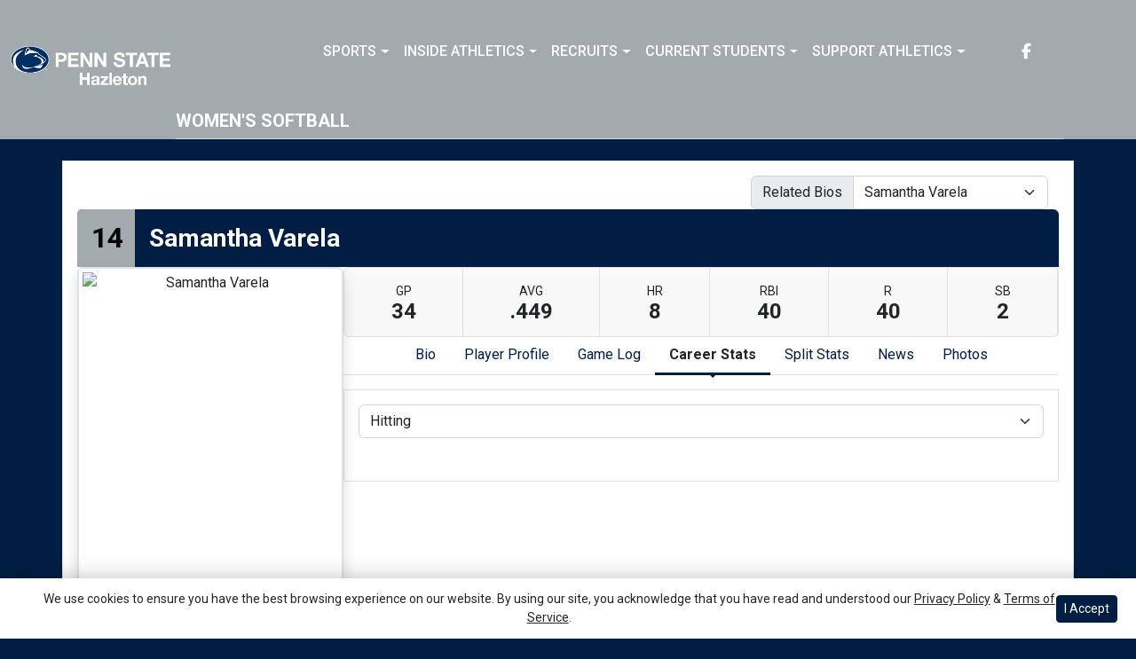

--- FILE ---
content_type: text/html; charset=utf-8
request_url: https://www.google.com/recaptcha/api2/aframe
body_size: 268
content:
<!DOCTYPE HTML><html><head><meta http-equiv="content-type" content="text/html; charset=UTF-8"></head><body><script nonce="5XjHw_GOSTUiW7h7jeg2Jw">/** Anti-fraud and anti-abuse applications only. See google.com/recaptcha */ try{var clients={'sodar':'https://pagead2.googlesyndication.com/pagead/sodar?'};window.addEventListener("message",function(a){try{if(a.source===window.parent){var b=JSON.parse(a.data);var c=clients[b['id']];if(c){var d=document.createElement('img');d.src=c+b['params']+'&rc='+(localStorage.getItem("rc::a")?sessionStorage.getItem("rc::b"):"");window.document.body.appendChild(d);sessionStorage.setItem("rc::e",parseInt(sessionStorage.getItem("rc::e")||0)+1);localStorage.setItem("rc::h",'1763713603850');}}}catch(b){}});window.parent.postMessage("_grecaptcha_ready", "*");}catch(b){}</script></body></html>

--- FILE ---
content_type: text/css
request_url: https://theme-assets.prestosports.com/theme-assets/generic/assets/css/datatables-responsive-bs5.css
body_size: 1159
content:
table.dataTable.dtr-inline.collapsed>tbody>tr>td.child,table.dataTable.dtr-inline.collapsed>tbody>tr>th.child,table.dataTable.dtr-inline.collapsed>tbody>tr>td.dataTables_empty{cursor:default !important}table.dataTable.dtr-inline.collapsed>tbody>tr>td.child:before,table.dataTable.dtr-inline.collapsed>tbody>tr>th.child:before,table.dataTable.dtr-inline.collapsed>tbody>tr>td.dataTables_empty:before{display:none !important}table.dataTable.dtr-inline.collapsed>tbody>tr>td.dtr-control,table.dataTable.dtr-inline.collapsed>tbody>tr>th.dtr-control{cursor:pointer}
table.dataTable.dtr-inline.collapsed>tbody>tr>td.dtr-control:before,table.dataTable.dtr-inline.collapsed>tbody>tr>th.dtr-control:before{
    margin-right:.5em;display:inline-block;color:rgba(var(--bs-primary-rgb), 1); content:"►"
}
table.dataTable.dtr-inline.collapsed>tbody>tr.group>td.dtr-control:before,table.dataTable.dtr-inline.collapsed>tbody>tr.group>th.dtr-control:before{
    display:none !important;
}
table.dataTable.dtr-inline.collapsed>tbody>tr>td.dtr-control.arrow-right::before,table.dataTable.dtr-inline.collapsed>tbody>tr>th.dtr-control.arrow-right::before{content:"◄"}
table.dataTable.dtr-inline.collapsed>tbody>tr.parent>td.dtr-control:before,table.dataTable.dtr-inline.collapsed>tbody>tr.parent>th.dtr-control:before{content:"▼"; color:rgba(0,0,0, 1); }
table.dataTable.dtr-inline.collapsed.compact>tbody>tr>td.dtr-control,table.dataTable.dtr-inline.collapsed.compact>tbody>tr>th.dtr-control{padding-left:.333em}table.dataTable.dtr-column>tbody>tr>td.dtr-control,table.dataTable.dtr-column>tbody>tr>th.dtr-control,table.dataTable.dtr-column>tbody>tr>td.control,table.dataTable.dtr-column>tbody>tr>th.control{cursor:pointer}table.dataTable.dtr-column>tbody>tr>td.dtr-control:before,table.dataTable.dtr-column>tbody>tr>th.dtr-control:before,table.dataTable.dtr-column>tbody>tr>td.control:before,table.dataTable.dtr-column>tbody>tr>th.control:before{display:inline-block;color:rgba(0, 0, 0, 0.5);content:"►"}table.dataTable.dtr-column>tbody>tr>td.dtr-control.arrow-right::before,table.dataTable.dtr-column>tbody>tr>th.dtr-control.arrow-right::before,table.dataTable.dtr-column>tbody>tr>td.control.arrow-right::before,table.dataTable.dtr-column>tbody>tr>th.control.arrow-right::before{content:"◄"}table.dataTable.dtr-column>tbody>tr.parent td.dtr-control:before,table.dataTable.dtr-column>tbody>tr.parent th.dtr-control:before,table.dataTable.dtr-column>tbody>tr.parent td.control:before,table.dataTable.dtr-column>tbody>tr.parent th.control:before{content:"▼"}
table.dataTable>tbody>tr.child{padding:.5em 1em}
table.dataTable>tbody>tr.child >td.child{padding:1rem 1.5rem; text-align:left;}
table.dataTable>tbody>tr.child:hover{background:transparent !important}
table.dataTable>tbody>tr.child ul.dtr-details{display:inline-block;list-style-type:none;margin:0;padding:0; text-align:left; width:100%;}
table.dataTable>tbody>tr.child ul.dtr-details>li{border-bottom:1px solid #efefef;padding:.5em 0}table.dataTable>tbody>tr.child ul.dtr-details>li:first-child{padding-top:0}table.dataTable>tbody>tr.child ul.dtr-details>li:last-child{padding-bottom:0;border-bottom:none}
table.dataTable>tbody>tr.child span.dtr-title{display:inline-block;min-width:75px;font-weight:bold; text-transform:uppercase; }div.dtr-modal{position:fixed;box-sizing:border-box;top:0;left:0;height:100%;width:100%;z-index:100;padding:10em 1em}
div.dtr-modal div.dtr-modal-display{position:absolute;top:0;left:0;bottom:0;right:0;width:50%;height:fit-content;max-height:75%;overflow:auto;margin:auto;z-index:102;overflow:auto;background-color:#f5f5f7;border:1px solid black;border-radius:.5em;box-shadow:0 12px 30px rgba(0, 0, 0, 0.6)}
div.dtr-modal div.dtr-modal-content{position:relative;padding:2.5em}div.dtr-modal div.dtr-modal-content h2{margin-top:0}div.dtr-modal div.dtr-modal-close{position:absolute;top:6px;right:6px;width:22px;height:22px;text-align:center;border-radius:3px;cursor:pointer;z-index:12}
div.dtr-modal div.dtr-modal-background{position:fixed;top:0;left:0;right:0;bottom:0;z-index:101;background:rgba(0, 0, 0, 0.6)}
@media screen and (max-width: 767px){
    div.dtr-modal div.dtr-modal-display{width:95%}
}
html.dark table.dataTable>tbody>tr>td.dtr-control:before{color:rgba(255, 255, 255, 0.5) !important}
html.dark table.dataTable>tbody>tr.child ul.dtr-details>li{border-bottom-color:rgb(64, 67, 70)}
html.dark div.dtr-modal div.dtr-modal-display{background-color:rgb(33, 37, 41);border:1px solid rgba(255, 255, 255, 0.15)}
div.dtr-bs-modal table.table tr:first-child td{border-top:none}
table.dataTable.table-bordered th.dtr-control.dtr-hidden+*,
table.dataTable.table-bordered td.dtr-control.dtr-hidden+*{border-left-width:1px}

table.dataTable.dtfc-has-start.dtfc-scrolling+* tr > .dtfc-fixed-left::after,
table.dataTable.dtfc-has-start.dtfc-scrolling-left tr > .dtfc-fixed-left::after,
table.dataTable.dtfc-has-start.dtfc-scrolling-right tr > .dtfc-fixed-left::after{
    box-shadow: inset 10px 0 8px -8px rgba(0, 0, 0, 0.2) !important;
    right:0;
}

table.dataTable.dtfc-has-start.dtfc-scrolling+* thead tr>.dtfc-fixed-start.w1,
table.dataTable thead tr>.dtfc-fixed-start.w-1{
    width:1px !important;
}

table.dataTable tr.failed-minimum>.dtfc-fixed-left::before, table.dataTable tr.failed-minimum>.dtfc-fixed-right::before {
    display: block;
    position: absolute;
    top: 0;
    left: 0;
    bottom: 0;
    width: 100%;
    transition: box-shadow .3s;
    content: "";
    pointer-events: none;
    background: rgba(0, 0, 0, 0.05);
}

--- FILE ---
content_type: application/javascript; charset=utf-8
request_url: https://fundingchoicesmessages.google.com/f/AGSKWxVh-f-m9m9vV4LnkL5Y1Mj2X2cpzXXm-D2O-vmxCQNaXrwpRraX21tdcqde7MKs3dhxEqevL8rHAPs3eA-uNqjYiJeZFQdKQ_8xAVAs-NdWqjBEk8M2-jPjoPJTrQoXpDYFHP13azRicE9l1WGiRWqrDahSZRVsVPGVGIn05_hiJvXkaUHOUyDDs6LY/_/standalone/ads-/adzbotm.&customSizeAd=/meas.ad.pr./adserver3.
body_size: -1293
content:
window['9a7c7541-38f3-4d02-a511-60b7029607c2'] = true;